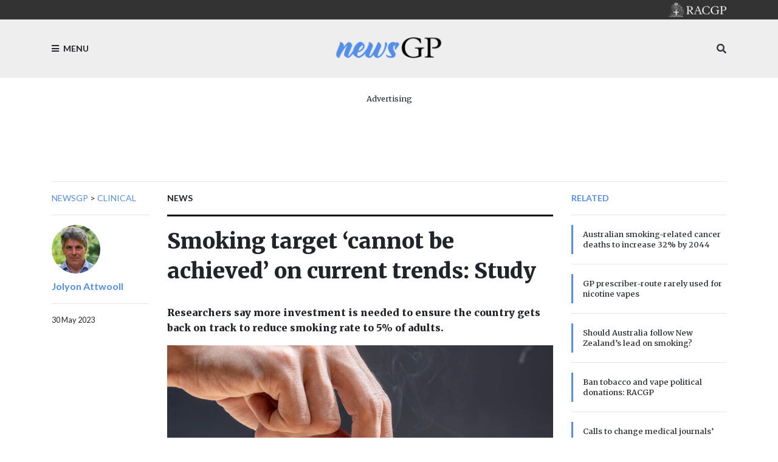

--- FILE ---
content_type: text/html; charset=utf-8
request_url: https://www1.racgp.org.au/newsgp/clinical/smoking-target-cannot-be-achieved-on-current-trend
body_size: 17102
content:
<!DOCTYPE html PUBLIC "-//W3C//DTD XHTML 1.0 Transitional//EN" "http://www.w3.org/TR/xhtml1/DTD/xhtml1-transitional.dtd">
<html xmlns="http://www.w3.org/1999/xhtml"  lang="en" xml:lang="en">
<head id="head"><title>
	RACGP - Smoking target ‘cannot be achieved’ on current trends: Study
</title><meta http-equiv="content-type" content="text/html; charset=UTF-8" /> 
<meta http-equiv="pragma" content="no-cache" /> 
<meta http-equiv="content-style-type" content="text/css" /> 
<meta http-equiv="content-script-type" content="text/javascript" /> 
<meta charset="UTF-8" /> 
<meta name="robots" content="index, follow" />
<meta name="viewport" content="width=device-width, initial-scale=1, shrink-to-fit=no">
<link rel="stylesheet" href="https://maxcdn.bootstrapcdn.com/bootstrap/4.0.0/css/bootstrap.min.css" integrity="sha384-Gn5384xqQ1aoWXA+058RXPxPg6fy4IWvTNh0E263XmFcJlSAwiGgFAW/dAiS6JXm" crossorigin="anonymous">
<link href="https://fonts.googleapis.com/css?family=Merriweather:400,500,700,900" rel="stylesheet">
<link href="https://fonts.googleapis.com/css?family=Lato:400,500,700,900" rel="stylesheet">
<link rel="stylesheet" href="https://use.fontawesome.com/releases/v5.3.1/css/all.css" integrity="sha384-mzrmE5qonljUremFsqc01SB46JvROS7bZs3IO2EmfFsd15uHvIt+Y8vEf7N7fWAU" crossorigin="anonymous">
<link href="/App_Themes/dist/css/newsGpStyles.min.css" type="text/css" rel="stylesheet" />

<!-- Google Tag Manager -->
<script>(function(w,d,s,l,i){w[l]=w[l]||[];w[l].push({'gtm.start':
new Date().getTime(),event:'gtm.js'});var f=d.getElementsByTagName(s)[0],
j=d.createElement(s),dl=l!='dataLayer'?'&l='+l:'';j.async=true;j.src=
'https://www.googletagmanager.com/gtm.js?id='+i+dl;f.parentNode.insertBefore(j,f);
})(window,document,'script','dataLayer','GTM-NRX6TPM');</script>
<!-- End Google Tag Manager -->


<script src="https://code.jquery.com/jquery-3.2.1.slim.min.js" integrity="sha384-KJ3o2DKtIkvYIK3UENzmM7KCkRr/rE9/Qpg6aAZGJwFDMVNA/GpGFF93hXpG5KkN" crossorigin="anonymous"></script>

<!-- IF Advertising enabled -->

<script async='async' src='https://www.googletagservices.com/tag/js/gpt.js'></script>
<script>
  var googletag = googletag || {};
  googletag.cmd = googletag.cmd || [];
</script>
<script>
 googletag.cmd.push(function() {
    var desktopMapping = googletag.sizeMapping().
        addSize([0, 0], []). // default is hidden
        addSize([768, 120], [728, 90]). // Tablet or larger
        build();

    var tabletMapping = googletag.sizeMapping().
       addSize([0, 0], []). // default is hidden
       addSize([768, 120], [728, 90]). // Tablet or larger
       addSize([980, 690], []). // Desktop or larger
       build();

    var mobileMapping = googletag.sizeMapping().
        addSize([0, 0], []). // default is hidden
        addSize([320, 300], [300, 250]). // Mobile or larger
        addSize([768, 300], []). // Tablet or larger is hidden
        build();    

    var desktopTileMapping = googletag.sizeMapping().
        addSize([0, 0], []). // default is hidden
	addSize([1120, 300], [300, 250]). // Desktop
	build(); 

    var halfPageMapping = googletag.sizeMapping().
        addSize([0, 0], []). // default is hidden
    	addSize([768, 120], [300, 600]). // Tablet or larger
    	build();
   
    var multiSizeMapping = googletag.sizeMapping().
      	addSize([0, 0], []). // default is hidden
      	addSize([320, 300], [300, 250]). // Mobile or larger
      	addSize([768, 300], [728, 90]). // Tablet or larger 
      	addSize([1024, 768], [[970, 250], [728, 90]]). // Desktop or larger 
      	build();

     googletag.defineSlot('/21620509131/NewsGP-Desktop-Multisize', [[300, 250], [728, 90], [970, 90], [970, 250]], 'div-gpt-ad-1639709166978-0')
     	.defineSizeMapping(multiSizeMapping)
     	.addService(googletag.pubads());
     googletag.defineSlot('/21620509131/NewsGP-Top-Tablet-Leaderboard', [728, 90], 'div-gpt-ad-1639709652199-0')
     	.defineSizeMapping(tabletMapping)
     	.addService(googletag.pubads());
     googletag.defineSlot('/21620509131/NewsGp-Top-Mobile', [300, 250], 'div-gpt-ad-1639711889028-0')
     	.defineSizeMapping(mobileMapping)
     	.addService(googletag.pubads());

    googletag.defineSlot('/21620509131/NewsGPMobile1', [300, 250], 'div-gpt-ad-1533599830045-0')
      .defineSizeMapping(mobileMapping)
      .addService(googletag.pubads());
    /*googletag.defineSlot('/21620509131/NewsGPMobile2', [300, 250], 'div-gpt-ad-1533599830045-1')
      .defineSizeMapping(mobileMapping)
      .addService(googletag.pubads());
    googletag.defineSlot('/21620509131/NewsGPMobileSlot3', [300, 250], 'div-gpt-ad-1533599830045-2')
      .defineSizeMapping(mobileMapping)
      .addService(googletag.pubads());*/
    googletag.defineSlot('/21620509131/NewsGPSlot1', [728, 90],'div-gpt-ad-1533599830045-5')
    	.defineSizeMapping(multiSizeMapping)
     	.addService(googletag.pubads());
    googletag.defineSlot('/21620509131/NewsGPSlot2', [728, 90],'div-gpt-ad-1533599830045-3')
     	.defineSizeMapping(multiSizeMapping)
	.addService(googletag.pubads()); 
    googletag.defineSlot('/21620509131/NewsGPSlot3', [728, 90],'div-gpt-ad-1533599830045-4')
     	.defineSizeMapping(multiSizeMapping)
	.addService(googletag.pubads()); 
    googletag.defineSlot('/21620509131/NewsGPSlot4', [728, 90],'div-gpt-ad-1594869169919-0')
     	.defineSizeMapping(multiSizeMapping)
	.addService(googletag.pubads());
    googletag.defineSlot('/21620509131/NEWSGPLEADERBOARD', [728, 90], 'div-gpt-ad-1617243772992-0')
	.defineSizeMapping(desktopMapping)
	.addService(googletag.pubads());
    googletag.defineSlot('/21620509131/NEWSGPLEADERBOARD2', [728, 90], 'div-gpt-ad-1618439398494-0')
	.defineSizeMapping(desktopMapping)
	.addService(googletag.pubads());
    googletag.defineSlot('/21620509131/NEWSGPMOBILE', [300, 250], 'div-gpt-ad-1617243952460-0')
	.defineSizeMapping(mobileMapping)
	.addService(googletag.pubads());
    googletag.defineSlot('/21620509131/NEWSGP-Half-Page', [300, 600], 'div-gpt-ad-1622076437241-0')
	.defineSizeMapping(halfPageMapping)
	.addService(googletag.pubads());

    googletag.pubads().enableSingleRequest();
    googletag.pubads().collapseEmptyDivs();
    googletag.pubads().setTargeting("MembersOnly ", "False ");
    googletag.pubads().setTargeting("PageID ", "90458 ");
    googletag.enableServices();
  });
</script>

<!-- END IF Advertising enabled -->







<meta property="og:url" content="https://www1.racgp.org.au/newsgp/clinical/smoking-target-cannot-be-achieved-on-current-trend" />
<meta property="og:title" content="newsGP - Smoking target ‘cannot be achieved’ on current trends: Study" />
<meta property="og:description" content="Researchers say more investment is needed to ensure the country gets back on track to reduce smoking rate to 5% of adults." />
<meta property="og:type" content="article" />
<meta property="og:image" content="https://www1.racgp.org.au/getattachment/1f0b3d56-1305-4eec-9f6d-9baac5844e5d/Smoking-target-cannot-be-achieved-on-current-trend.aspx" />
<meta property="og:site_name" content="NewsGP" />
<meta name="twitter:card" content="summary_large_image" /> 
<link href="https://www1.racgp.org.au/newsgp/clinical/smoking-target-cannot-be-achieved-on-current-trend?rss=RACGPnewsGPArticles" type="application/rss+xml" rel="alternate" title="RACGP newsGP Articles"/>

<script type="text/javascript">
	//<![CDATA[
$(document).ready(function () {
  var max = 1000;
  var messageArea = $("textarea[name$='txtMessage']");
  messageArea.keyup(function() {
    limitText(this, max);
  });
  messageArea.attr("placeholder", "Enter maximum of " + max + " characters");
});
function limitText(field, maxChar){
  var ref = $(field),
      val = ref.val();
  if ( val.length >= maxChar ){
    ref.val(function() {
      //console.log(val.substr(0, maxChar))
      alert("Maximum length of " + maxChar + " characters reached. Your message will be truncated.");
      return val.substr(0, maxChar);
    });
  }
}
//]]>
</script>
<script type="text/javascript">
	//<![CDATA[
$(document).ready(function () {
  $("[id$='lblEmail']").empty().append("Your email (not published):");
  $("[id$='txtEmailInput']").prop('readonly',true);
  
});

//]]>
</script><link href="/CMSPages/GetResource.ashx?_webparts=677" type="text/css" rel="stylesheet"/>
</head>
<body class="LTR Chrome ENAU ContentBody" >
     <!-- Google Tag Manager (noscript) -->
<noscript><iframe src="https://www.googletagmanager.com/ns.html?id=GTM-NRX6TPM"
height="0" width="0" style="display:none;visibility:hidden"></iframe></noscript>
<!-- End Google Tag Manager (noscript) -->
    <form method="post" action="/newsgp/clinical/smoking-target-cannot-be-achieved-on-current-trend" onsubmit="javascript:return WebForm_OnSubmit();" id="form">
<div class="aspNetHidden">
<input type="hidden" name="__CMSCsrfToken" id="__CMSCsrfToken" value="SUVg55xlsV01TDZLEJitpQqYjH3PlI0Q3InTdoqFMerJa+lJTznoDWxurKdJaV2iG9db82y0EqwKrKw51jlaNglCL0U=" />
<input type="hidden" name="__EVENTTARGET" id="__EVENTTARGET" value="" />
<input type="hidden" name="__EVENTARGUMENT" id="__EVENTARGUMENT" value="" />

</div>

<script type="text/javascript">
//<![CDATA[
var theForm = document.forms['form'];
if (!theForm) {
    theForm = document.form;
}
function __doPostBack(eventTarget, eventArgument) {
    if (!theForm.onsubmit || (theForm.onsubmit() != false)) {
        theForm.__EVENTTARGET.value = eventTarget;
        theForm.__EVENTARGUMENT.value = eventArgument;
        theForm.submit();
    }
}
//]]>
</script>


<script src="/WebResource.axd?d=VLk0a9ZZGrMlH2EgkD5gH2pxn1IJtIQJn9ixPmPl5jEHcHWDupD5QdQWAjU0Ytxh6QU1UH3ut9uyDW0_CoHCQavSbWE1&amp;t=638901896248157332" type="text/javascript"></script>

<input type="hidden" name="lng" id="lng" value="en-AU" />
<script src="/CMSPages/GetResource.ashx?scriptfile=%7e%2fCMSScripts%2fWebServiceCall.js" type="text/javascript"></script>
<script type="text/javascript">
	//<![CDATA[

function PM_Postback(param) { if (window.top.HideScreenLockWarningAndSync) { window.top.HideScreenLockWarningAndSync(3480); } if(window.CMSContentManager) { CMSContentManager.allowSubmit = true; }; __doPostBack('m$am',param); }
function PM_Callback(param, callback, ctx) { if (window.top.HideScreenLockWarningAndSync) { window.top.HideScreenLockWarningAndSync(3480); }if (window.CMSContentManager) { CMSContentManager.storeContentChangedStatus(); };WebForm_DoCallback('m$am',param,callback,ctx,null,true); }
//]]>
</script>
<script type="text/javascript">
	//<![CDATA[
function RefreshBoardList(filterParams){__doPostBack('p$lt$ctl02$pageplaceholderContent$p$lt$ctl05$CommentsMessageBoard$msgBoard$btnRefresh','')}
//]]>
</script>
<script src="/ScriptResource.axd?d=XMj3LQLC_HiyViixEYoDp-T_edoVRXtLFZnoB0ybRCALFBNpNzHz-d_3-OmXdH5wUu-WH4aBloN3mefNhy46d9fCz-8DUZ7cE99uExCDDiZFTtZW7KZiLcWASziAi8LXGgs5Bqt2linptvJGjgioO9TCP2o1&amp;t=5c0e0825" type="text/javascript"></script>
<script src="/ScriptResource.axd?d=ydhLVNKC-QD6Vo7X-jfPlj02JVx3DI4MED0QK4twLDT2HlsagHh9ac0r_ASQfkFppiBg9DMGSiSnmNYJs-EhmudUAowzYPaNBmnC2d8poic4qlQmXg6cMYrjOJxT6rsVRTWnEkHJ18wK_Vzy9kktJR1OUhzFtQBC2Fi37zIIDwexOmRw0&amp;t=5c0e0825" type="text/javascript"></script>
<script src="/ScriptResource.axd?d=0MxkQAL0aw0LKmOl2-qfc2jm4qdVi7OpTNGkR6EJH2gwV-by679OheUATuFm98C0LoipF1CzGRCIpt8nr6wCidsiBdlMwGEGrkWiyLi0cyMx57W8DrxKaNZKPXqgUSzF78MWJw2&amp;t=27679117" type="text/javascript"></script>
<script src="/ScriptResource.axd?d=jE-UvJuHHbq0EfmZwXuvl5mcYqSBn9jgp_u9RhesjOwVla49y-2U3drrAEmRQaFCjMFj46TKKyOFUdkrluFLn7h6sLryUCV_bGXHan5ExANmsbFk0&amp;t=27679117" type="text/javascript"></script>
<script src="/ScriptResource.axd?d=t-X9xqAy2n48CEpPiB_wcFYaExHjH7Fhc8jb6aUoJ0u1rbHq9i4DV8aRjw0r9hWrjnGIyLFzcmuhyK4PnsCx-FOD-ZObvri4XfX53nJR66bWtCro0&amp;t=27679117" type="text/javascript"></script>
<script src="/ScriptResource.axd?d=tFnhUHEQzh8GUpQbwHW1scHn-3ccd4bsJEFRgSIjbr9wJ2SrJVNGuhR1zZF-7r0jBgQKekfJoK4P4Shj7e-KvwqKsxZ2jumFrNcIOaxMzS0q_VHn0&amp;t=27679117" type="text/javascript"></script>
<script src="/ScriptResource.axd?d=OJnOsjDvciRC96i-kUc_bPn6voFFJZg5REIRoEZs5gePypN9HOITSiDTPDMuEJyLXnV2j5S_xZuFZumRKFtUV8Y5xctZyL-P8dnU63aYDxYU9QaXMruhkF2WC3xaae8RiPmEIw2&amp;t=27679117" type="text/javascript"></script>
<script type="text/javascript">
	//<![CDATA[

var CMS = CMS || {};
CMS.Application = {
  "language": "en",
  "imagesUrl": "/CMSPages/GetResource.ashx?image=%5bImages.zip%5d%2f",
  "isDebuggingEnabled": false,
  "applicationUrl": "/",
  "isDialog": false,
  "isRTL": "false"
};

//]]>
</script>
<script type="text/javascript">
//<![CDATA[
function WebForm_OnSubmit() {
null;
return true;
}
//]]>
</script>

<div class="aspNetHidden">

	<input type="hidden" name="__VIEWSTATEGENERATOR" id="__VIEWSTATEGENERATOR" value="A5343185" />
	<input type="hidden" name="__SCROLLPOSITIONX" id="__SCROLLPOSITIONX" value="0" />
	<input type="hidden" name="__SCROLLPOSITIONY" id="__SCROLLPOSITIONY" value="0" />
</div>
    <script type="text/javascript">
//<![CDATA[
Sys.WebForms.PageRequestManager._initialize('manScript', 'form', ['tp$lt$ctl02$pageplaceholderContent$p$lt$ctl03$RACGPPoll1$sys_pnlUpdate','','tp$lt$ctl02$pageplaceholderContent$p$lt$ctl04$RACGPPoll$sys_pnlUpdate','','tctxM',''], ['p$lt$ctl02$pageplaceholderContent$p$lt$ctl03$RACGPPoll1','','p$lt$ctl02$pageplaceholderContent$p$lt$ctl04$RACGPPoll',''], [], 90, '');
//]]>
</script>

    <div id="ctxM">

</div>
    
<div class="bg-c2 pt-5 ft2 main-menu slideout-menu text-uppercase" id="menu">
  <nav>
    
	<ul id="menuElem">
		<li>
			<a href="/newsgp/home">Home</a>
		</li>
		<li>
			<a href="/newsgp/about">About</a>
		</li>
		<li class="Highlighted">
			<a href="/newsgp/clinical">Clinical</a>
		</li>
		<li>
			<a href="/newsgp/authors">Authors</a>
		</li>
		<li>
			<a href="/newsgp/most-read">Most read this year</a>
		</li>
		<li>
			<a href="/newsgp/gp-opinion">GP Opinion</a>
		</li>
		<li>
			<a href="/newsgp/videos-podcasts">Videos &amp; Podcasts</a>
		</li>
		<li>
			<a href="/newsgp/professional">Professional</a>
		</li>
		<li>
			<a href="/newsgp/comments-policy">Comments policy</a>
		</li>
		<li>
			<a href="/newsgp/racgp">RACGP</a>
		</li>
		<li>
			<a href="/newsgp/poll">poll</a>
		</li>

	</ul>



  </nav>
</div>
<div id="panel">
  <header>
    <div class="bg-dk pt-1 pb-1 text-right">
      <div class="container"><div class="logo sm"><a href="/"><img src="/RACGP/media/RACGP-template/RACGP-logo-newsgp.png" /></a></div></div>
    </div>
    <div class="bg-lt pt-3 pb-3">
      <div class="container">
        <div class="row">
          <div class="col-3"><div class="menu-toggle d-flex h-100 text-medium"><a class="align-self-center ft2 text-uppercase"><i class="fa fa-bars mr-1"></i> Menu</a></div></div>
          <div class="col-6"><span class="logo d-flex h-100 justify-content-center"><a href="/newsGP/"><img src="/RACGP/media/newsGP/logo_200.png" class="img-fluid align-self-center" /></a></span></div>
          <div class="col-3 align-self-center">
            <div class="h-100  text-right">
              <span class="align-self-center">
                <a class="text-dark" data-toggle="collapse" href="#mobileSearch" aria-expanded="false" aria-controls="mobileSearch"><i class="fa fa-search"></i></a>
              </span> 
            </div>
          </div>
        </div>
        <div class="search w-100 collapse" id="mobileSearch">
          <hr>
          <div id="p_lt_ctl01_ssbNewsGP1_pnlSearch" class="searchBox" onkeypress="javascript:return WebForm_FireDefaultButton(event, &#39;p_lt_ctl01_ssbNewsGP1_btnImageButton&#39;)">
	
    <label for="p_lt_ctl01_ssbNewsGP1_txtWord" id="p_lt_ctl01_ssbNewsGP1_lblSearch">Search for:</label>
    <input type="hidden" name="p$lt$ctl01$ssbNewsGP1$txtWord_exWatermark_ClientState" id="p_lt_ctl01_ssbNewsGP1_txtWord_exWatermark_ClientState" /><input name="p$lt$ctl01$ssbNewsGP1$txtWord" type="text" maxlength="1000" id="p_lt_ctl01_ssbNewsGP1_txtWord" class="form-control" />
    
    <input type="image" name="p$lt$ctl01$ssbNewsGP1$btnImageButton" id="p_lt_ctl01_ssbNewsGP1_btnImageButton" alt="Search" />
    <div id="p_lt_ctl01_ssbNewsGP1_pnlPredictiveResultsHolder" class="predictiveSearchHolder">

	</div>

</div>

        </div>
      </div>
    </div>  
  </header>
  <main role="main">
    

  <section>
            <div class="container mb-2 mb-lg-3">
                <div class="text-center mt-4">
<div class="w-100 d-flex flex-column  align-items-center pb-3">
<p class="text-center small mb-1">Advertising</p><!-- /21620509131/NewsGp-Top-Mobile Just for mobile screens -->
<div id="div-gpt-ad-1639711889028-0" style="min-width: 300px; min-height: 250px;" class="d-block d-md-none">
  <script type="text/javascript">
    googletag.cmd.push(function() { googletag.display('div-gpt-ad-1639711889028-0'); });
  </script>
</div>

<!-- /21620509131/NewsGP-Top-Tablet-Leaderboard This is for medium screens that are too narrow for billboards and superleaderboards -->
<div id="div-gpt-ad-1639709652199-0" style="min-width: 728px; min-height: 90px;" class="d-none d-md-block d-lg-none">
  <script type="text/javascript">
    googletag.cmd.push(function() { googletag.display('div-gpt-ad-1639709652199-0'); });
  </script>
</div>

<!-- /21620509131/NewsGP-Desktop-Multisize This is for large screens that can handle billboards and superleaderboards  -->
<div id="div-gpt-ad-1639709166978-0" style="min-width: 728px; min-height: 90px;" class="d-none d-lg-block">
  <script type="text/javascript">
    googletag.cmd.push(function() { googletag.display('div-gpt-ad-1639709166978-0'); });
  </script>
</div></div></div>
                <hr />
            </div>
</section>

<div class="container">
  <div class="row">
    <div class="col-lg-2 d-none d-lg-block ">
 <div class="ft2 text-medium text-uppercase">
                        <nav aria-label="breadcrumb">                   <a href="/newsgp" class="CMSBreadCrumbsLink">newsGP</a> &gt; <a href="/newsgp/clinical" class="CMSBreadCrumbsLink">Clinical</a> 
</nav>
</div>
<hr> <a href="/newsgp/authors/jolyon-attwooll">
<img class='circle sm' alt='a4359aa9-fdd1-4348-8c58-d525bef7056f' src='/getattachment/a4359aa9-fdd1-4348-8c58-d525bef7056f/Jolyon-Attwooll.aspx?maxsidesize=100' border='0' />
</a>
   <p class="pt-2 font-weight-bold"> <a class="ft2" href="/newsgp/authors/jolyon-attwooll"> Jolyon
  Attwooll </a> </p>  
<hr />


<div class="ft2 small">
30 May 2023</div></div>
    <div class="col-lg-7">


<span class="ft2 font-weight-bold text-medium text-uppercase">
    News</span>
<hr class="thick dk" />
<h1>
    Smoking target ‘cannot be achieved’ on current trends: Study
</h1>
<div class="row">
    <div class="col-md-5 d-lg-none order-md-0">
        <hr />
        <p class="font-weight-bold">
          <a href="" class="ft2">Jolyon Attwooll</a>
        </p>
        <hr />
        <div class="pb-4">
            <div class="small pb-2">
                30/05/2023 4:44:06 PM
            </div>
        </div>
    </div>
    <div class="col-md-7 col-lg order-md-1">
        <p class="h6 pt-4 pb-2">
            Researchers say more investment is needed to ensure the country gets back on track to reduce smoking rate to 5% of adults.
        </p>
    </div>
</div>
<figure class="rsp-img">
    <img alt="Ash tray" src="/getattachment/dc299104-9691-40ae-ad9a-780bdbd3bae0/attachment.aspx" />
    <figcaption class="text-muted pt-2 small ft2">
        Investment is urgently needed to ensure smoking rates continue to fall as hoped, according to researchers.
    </figcaption>
</figure>
<hr>
<p>
    A plan to cut adult smoking rates in Australia to 5% by 2030 is likely to fall short by several years, the authors of new research have warned.<br />
&nbsp;<br />
The target, which also forms part of the recently published <a href="https://www.health.gov.au/our-work/national-tobacco-strategy">National Tobacco Strategy 2023&ndash;30</a>, will not be met according to modelling carried out by the Daffodil Centre, a joint venture between Cancer Council NSW and the University of Sydney.<br />
&nbsp;<br />
Their research was published this month in <a href="https://tobaccocontrol.bmj.com/content/early/2023/05/22/tc-2022-057624">the <em>Tobacco Control</em> journal</a>.<br />
&nbsp;<br />
The latest figures <a href="https://www.abs.gov.au/articles/insights-australian-smokers-2021-22">from the Australian Bureau of Statistics (ABS)</a> indicate around one in 10 adults (10.1%) smoked in 2021&ndash;22.<br />
&nbsp;<br />
However, while smoking has fallen significantly in recent decades &ndash; with more than one in four adults (26%) <a href="https://www.tobaccoinaustralia.org.au/chapter-1-prevalence/1-3-prevalence-of-smoking-adults">recorded as smokers as recently as 1998</a> &ndash; plans to halve the current rate by the end of the decade are not on track, the article suggests.<br />
&nbsp;<br />
&lsquo;[The] 5% adult daily smoking prevalence target cannot be achieved by the year 2030 based on current trends,&rsquo; the authors wrote.<br />
&nbsp;<br />
&lsquo;Urgent investment in concerted strategies that prevent smoking initiation and facilitate cessation is necessary to achieve 5% prevalence by 2030.&rsquo;<br />
&nbsp;<br />
The researchers looked at three different scenarios based on smoking initiation and cessation trends continuing on the same trajectory as 2017, staying constant, or being reversed.<br />
&nbsp;<br />
If the current trends remain in place, they say the target will only be reached in 2039 &ndash; and a further delay until 2066 is possible if the impact of existing tobacco controls fades.<br />
&nbsp;<br />
The study says a &lsquo;best-case&rsquo; scenario would mean a 5% rate could be achieved by 2037.<br />
&nbsp;<br />
Professor Nick Zwar, Chair of the RACGP&rsquo;s smoking cessation guidelines&rsquo; Expert Advisory Group, agrees that without further action the target is likely to be missed.<br />
&nbsp;<br />
However, he remains hopeful of an improved outlook.<br />
&nbsp;<br />
&lsquo;The recently released National Tobacco Strategy 2023&ndash;2030 sets out actions, proposed by the Government at the Commonwealth level, which could change that situation,&rsquo; he told <em>newsGP</em>. &nbsp;<br />
&nbsp;<br />
He says planned massed media campaigns and investment into quit lines are likely to make a difference.<br />
&nbsp;<br />
&lsquo;The policy statements I think are positive,&rsquo; he said. &lsquo;It&rsquo;ll be whether it&rsquo;s followed through.&rsquo;<br />
&nbsp;<br />
Federal Health and Aged Care Minister Mark Butler <a href="https://www.health.gov.au/ministers/the-hon-mark-butler-mp/media/taking-action-on-smoking-and-vaping">also recently announced</a> a clampdown on illegal vaping products, saying that young people who vape are three times as likely to use tobacco, and that under-25s are the only cohort where smoking rates are increasing.&nbsp;<br />
&nbsp;<br />
Funding worth $737 million was included in the recent Federal Budget for measures to counter harms caused by tobacco and vaping products.<br />
&nbsp;<br />
Professor Zwar welcomes the harder line against vaping, which he describes as more alarming every time new statistics come out.<br />
&nbsp;<br />
&lsquo;Some people would argue against this, but I think the evidence has become clear that starting nicotine vaping can progress to tobacco smoking,&rsquo; he said.<br />
&nbsp;<br />
&lsquo;The exact proportion who go down that pathway, people might debate, but I think that is happening.&rsquo;<br />
&nbsp;<br />
However, he remains circumspect about the authorities&rsquo; chances of success in reducing the existing black market.<br />
&nbsp;<br />
&lsquo;You wouldn&rsquo;t want to underestimate how hard it is going to be to do that,&rsquo; he said.<br />
&nbsp;<br />
Whatever the impact of the clampdown, Professor Zwar believes the role of general practice will remain pivotal to reducing the smoking rate.<br />
&nbsp;<br />
&lsquo;It remains important that GPs ask about smoking, [that] they document smoking, they also talk about vaping and document that too, and offer assistance for people who either smoke or vape &ndash; because if we don&rsquo;t ask, we won&rsquo;t know,&rsquo; he said.<br />
&nbsp;<br />
&lsquo;There can be a tendency to think tobacco is solved, [that] not many people smoke in Australia anymore.<br />
&nbsp;<br />
&lsquo;But tobacco remains a major cause of premature death and illness, particularly amongst population groups such as Indigenous Australians and people with a mental health problem.&rsquo;<br />
&nbsp;<br />
<em>The RACGP&rsquo;s globally-recognised&nbsp;smoking cessation guidelines&nbsp;for GPs to help patients quit are available </em><a href="https://www.racgp.org.au/clinical-resources/clinical-guidelines/key-racgp-guidelines/view-all-racgp-guidelines/supporting-smoking-cessation/about-this-guideline"><em>on the college&rsquo;s website</em></a><em>.</em><br />
&nbsp;<br />
<em>Log in below to join the conversation.</em>
</p>

<!-- Do we need the date?????  30/05/2023 4:44:06 PM-->

<hr />
<p>
    <a href='/newsgp/allnews?tagname=nicotine' class='bdg bdg-pr bdg-lg mb-1 text-white'>nicotine</a> <a href='/newsgp/allnews?tagname=Smoking cessation' class='bdg bdg-pr bdg-lg mb-1 text-white'>Smoking cessation</a> <a href='/newsgp/allnews?tagname=tobacco control' class='bdg bdg-pr bdg-lg mb-1 text-white'>tobacco control</a> 
</p>
<hr />
<div class="d-block d-lg-none mb-4"><div id="p_lt_ctl02_pageplaceholderContent_p_lt_ctl03_RACGPPoll1_sys_pnlUpdate">
	<div id="p_lt_ctl02_pageplaceholderContent_p_lt_ctl03_RACGPPoll1_plcUp_viewPoll_pnlControl" class="PollControl" onkeypress="javascript:return WebForm_FireDefaultButton(event, &#39;p_lt_ctl02_pageplaceholderContent_p_lt_ctl03_RACGPPoll1_plcUp_viewPoll_btnVote&#39;)">
		
    <span id="p_lt_ctl02_pageplaceholderContent_p_lt_ctl03_RACGPPoll1_plcUp_viewPoll_lblTitle" class="PollTitle">newsGP weekly poll</span>
    <span id="p_lt_ctl02_pageplaceholderContent_p_lt_ctl03_RACGPPoll1_plcUp_viewPoll_lblQuestion" class="PollQuestion">What do you think most contributes to GPs&#39; feelings of burnout?</span>
    
    <div id="p_lt_ctl02_pageplaceholderContent_p_lt_ctl03_RACGPPoll1_plcUp_viewPoll_pnlAnswer" class="PollAnswers">
			<table cellpadding="0" cellspacing="0" width="100%"><tr><td class="PollAnswer" colspan="2"><span class="PollAnswerRadio radio"><input id="p_lt_ctl02_pageplaceholderContent_p_lt_ctl03_RACGPPoll1_plcUp_viewPoll_rad1074" type="radio" name="p$lt$ctl02$pageplaceholderContent$p$lt$ctl03$RACGPPoll1$plcUp$viewPoll$NewsGPWeeklyPoll_234Group" value="rad1074" /><label for="p_lt_ctl02_pageplaceholderContent_p_lt_ctl03_RACGPPoll1_plcUp_viewPoll_rad1074">Administrative burdens</label></span></td></tr><tr><td style="width: 100%;"><div class="PollGraph"><div class="PollGraph0" style="width:71%">&nbsp;</div></div></td><td style="white-space: nowrap;" class="PollCount">29%</td></tr><tr><td class="PollAnswer" colspan="2"><span class="PollAnswerRadio radio"><input id="p_lt_ctl02_pageplaceholderContent_p_lt_ctl03_RACGPPoll1_plcUp_viewPoll_rad1075" type="radio" name="p$lt$ctl02$pageplaceholderContent$p$lt$ctl03$RACGPPoll1$plcUp$viewPoll$NewsGPWeeklyPoll_234Group" value="rad1075" /><label for="p_lt_ctl02_pageplaceholderContent_p_lt_ctl03_RACGPPoll1_plcUp_viewPoll_rad1075">Patient panel is too large or complex</label></span></td></tr><tr><td style="width: 100%;"><div class="PollGraph"><div class="PollGraph1" style="width:56%">&nbsp;</div></div></td><td style="white-space: nowrap;" class="PollCount">23%</td></tr><tr><td class="PollAnswer" colspan="2"><span class="PollAnswerRadio radio"><input id="p_lt_ctl02_pageplaceholderContent_p_lt_ctl03_RACGPPoll1_plcUp_viewPoll_rad1077" type="radio" name="p$lt$ctl02$pageplaceholderContent$p$lt$ctl03$RACGPPoll1$plcUp$viewPoll$NewsGPWeeklyPoll_234Group" value="rad1077" /><label for="p_lt_ctl02_pageplaceholderContent_p_lt_ctl03_RACGPPoll1_plcUp_viewPoll_rad1077">Not feeling your work is valued</label></span></td></tr><tr><td style="width: 100%;"><div class="PollGraph"><div class="PollGraph2" style="width:100%">&nbsp;</div></div></td><td style="white-space: nowrap;" class="PollCount">41%</td></tr><tr><td class="PollAnswer" colspan="2"><span class="PollAnswerRadio radio"><input id="p_lt_ctl02_pageplaceholderContent_p_lt_ctl03_RACGPPoll1_plcUp_viewPoll_rad1076" type="radio" name="p$lt$ctl02$pageplaceholderContent$p$lt$ctl03$RACGPPoll1$plcUp$viewPoll$NewsGPWeeklyPoll_234Group" value="rad1076" /><label for="p_lt_ctl02_pageplaceholderContent_p_lt_ctl03_RACGPPoll1_plcUp_viewPoll_rad1076">Dissatisfied with practising medicine</label></span></td></tr><tr><td style="width: 100%;"><div class="PollGraph"><div class="PollGraph3" style="width:11%">&nbsp;</div></div></td><td style="white-space: nowrap;" class="PollCount">4%</td></tr></table>
		</div>
    
    <div id="p_lt_ctl02_pageplaceholderContent_p_lt_ctl03_RACGPPoll1_plcUp_viewPoll_pnlFooter" class="PollFooter">
			
        <input type="submit" name="p$lt$ctl02$pageplaceholderContent$p$lt$ctl03$RACGPPoll1$plcUp$viewPoll$btnVote" value="Vote" id="p_lt_ctl02_pageplaceholderContent_p_lt_ctl03_RACGPPoll1_plcUp_viewPoll_btnVote" class="PollVoteButton btn btn-default" />
    
		</div>

	</div>

</div></div></div>

    <div class="col-lg-3 d-none d-lg-block">
                    <span class="hdn ft2 font-weight-bold c-pr text-medium text-uppercase">Related</span>
                    <hr />
<div class="list-object sm mt-3 bdr bdr-pr d-flex">
  <article class="align-self-center">
    <h1>
      <a href="/newsgp/clinical/australian-smoking-related-cancer-deaths-to-increa">Australian smoking-related cancer deaths to increase 32% by 2044</a>
    </h1>
  </article>
</div>
<hr>
<div class="list-object sm mt-3 bdr bdr-pr d-flex">
  <article class="align-self-center">
    <h1>
      <a href="/newsgp/clinical/gp-prescriber-route-rarely-used-for-nicotine-vapes">GP prescriber-route rarely used for nicotine vapes</a>
    </h1>
  </article>
</div>
<hr>
<div class="list-object sm mt-3 bdr bdr-pr d-flex">
  <article class="align-self-center">
    <h1>
      <a href="/newsgp/clinical/should-australia-follow-new-zealand-s-lead-on-smok">Should Australia follow New Zealand’s lead on smoking?</a>
    </h1>
  </article>
</div>
<hr>


<div class="list-object sm mt-3 bdr bdr-pr d-flex">
  <article class="align-self-center">
    <h1>
      <a href="/newsgp/professional/ban-tobacco-and-vape-political-donations-racgp">Ban tobacco and vape political donations: RACGP</a>
    </h1>
  </article>
</div>
<hr>
<div class="list-object sm mt-3 bdr bdr-pr d-flex">
  <article class="align-self-center">
    <h1>
      <a href="/newsgp/clinical/calls-to-change-medical-journals-big-tobacco-polic">Calls to change medical journals’ Big Tobacco policies</a>
    </h1>
  </article>
</div>
<hr>
<div class="list-object sm mt-3 bdr bdr-pr d-flex">
  <article class="align-self-center">
    <h1>
      <a href="/newsgp/professional/health-minister-monitoring-overseas-tobacco-clampd">Health Minister ‘monitoring’ overseas tobacco clampdowns</a>
    </h1>
  </article>
</div>
<hr>

<div class="mb-3"><div id="p_lt_ctl02_pageplaceholderContent_p_lt_ctl04_RACGPPoll_sys_pnlUpdate">
	<div id="p_lt_ctl02_pageplaceholderContent_p_lt_ctl04_RACGPPoll_plcUp_viewPoll_pnlControl" class="PollControl" onkeypress="javascript:return WebForm_FireDefaultButton(event, &#39;p_lt_ctl02_pageplaceholderContent_p_lt_ctl04_RACGPPoll_plcUp_viewPoll_btnVote&#39;)">
		
    <span id="p_lt_ctl02_pageplaceholderContent_p_lt_ctl04_RACGPPoll_plcUp_viewPoll_lblTitle" class="PollTitle">newsGP weekly poll</span>
    <span id="p_lt_ctl02_pageplaceholderContent_p_lt_ctl04_RACGPPoll_plcUp_viewPoll_lblQuestion" class="PollQuestion">What do you think most contributes to GPs&#39; feelings of burnout?</span>
    
    <div id="p_lt_ctl02_pageplaceholderContent_p_lt_ctl04_RACGPPoll_plcUp_viewPoll_pnlAnswer" class="PollAnswers">
			<table cellpadding="0" cellspacing="0" width="100%"><tr><td class="PollAnswer" colspan="2"><span class="PollAnswerRadio radio"><input id="p_lt_ctl02_pageplaceholderContent_p_lt_ctl04_RACGPPoll_plcUp_viewPoll_rad1074" type="radio" name="p$lt$ctl02$pageplaceholderContent$p$lt$ctl04$RACGPPoll$plcUp$viewPoll$NewsGPWeeklyPoll_234Group" value="rad1074" /><label for="p_lt_ctl02_pageplaceholderContent_p_lt_ctl04_RACGPPoll_plcUp_viewPoll_rad1074">Administrative burdens</label></span></td></tr><tr><td class="PollAnswer" colspan="2"><span class="PollAnswerRadio radio"><input id="p_lt_ctl02_pageplaceholderContent_p_lt_ctl04_RACGPPoll_plcUp_viewPoll_rad1075" type="radio" name="p$lt$ctl02$pageplaceholderContent$p$lt$ctl04$RACGPPoll$plcUp$viewPoll$NewsGPWeeklyPoll_234Group" value="rad1075" /><label for="p_lt_ctl02_pageplaceholderContent_p_lt_ctl04_RACGPPoll_plcUp_viewPoll_rad1075">Patient panel is too large or complex</label></span></td></tr><tr><td class="PollAnswer" colspan="2"><span class="PollAnswerRadio radio"><input id="p_lt_ctl02_pageplaceholderContent_p_lt_ctl04_RACGPPoll_plcUp_viewPoll_rad1077" type="radio" name="p$lt$ctl02$pageplaceholderContent$p$lt$ctl04$RACGPPoll$plcUp$viewPoll$NewsGPWeeklyPoll_234Group" value="rad1077" /><label for="p_lt_ctl02_pageplaceholderContent_p_lt_ctl04_RACGPPoll_plcUp_viewPoll_rad1077">Not feeling your work is valued</label></span></td></tr><tr><td class="PollAnswer" colspan="2"><span class="PollAnswerRadio radio"><input id="p_lt_ctl02_pageplaceholderContent_p_lt_ctl04_RACGPPoll_plcUp_viewPoll_rad1076" type="radio" name="p$lt$ctl02$pageplaceholderContent$p$lt$ctl04$RACGPPoll$plcUp$viewPoll$NewsGPWeeklyPoll_234Group" value="rad1076" /><label for="p_lt_ctl02_pageplaceholderContent_p_lt_ctl04_RACGPPoll_plcUp_viewPoll_rad1076">Dissatisfied with practising medicine</label></span></td></tr></table>
		</div>
    
    <div id="p_lt_ctl02_pageplaceholderContent_p_lt_ctl04_RACGPPoll_plcUp_viewPoll_pnlFooter" class="PollFooter">
			
        <input type="submit" name="p$lt$ctl02$pageplaceholderContent$p$lt$ctl04$RACGPPoll$plcUp$viewPoll$btnVote" value="Vote" id="p_lt_ctl02_pageplaceholderContent_p_lt_ctl04_RACGPPoll_plcUp_viewPoll_btnVote" class="PollVoteButton btn btn-default" />
    
		</div>

	</div>

</div></div><div class="w-100  pb-3 d-flex flex-column" style="position:sticky; top:30px"><p class="text-center small mb-1">Advertising</p><!-- /21620509131/NEWSGP-Half-Page -->
<div id="div-gpt-ad-1622076437241-0" style="min-width: 300px; min-height: 600px;"><script type="text/javascript">
    googletag.cmd.push(function() { googletag.display('div-gpt-ad-1622076437241-0'); });
  </script></div>
</div></div>
  </div>
</div>
<section>
<div class="container">   <div class="w-100 d-flex flex-column  align-items-center pb-3"><p class="text-center small mb-1">Advertising</p><!-- /21620509131/NewsGPSlot2 -->
<div id="div-gpt-ad-1533599830045-3" style="min-height:90px; width:728px;max-width:100%; margin-bottom: 20px;text-align:center"><script type="text/javascript">
          googletag.cmd.push(function() { googletag.display('div-gpt-ad-1533599830045-3'); });
        </script></div>
<!-- /21620509131/NewsGPMobile2 -->

<div id="div-gpt-ad-1533599830045-1" style="height:250px; width:300px;margin-top:20px"><script type="text/javascript">
          googletag.cmd.push(function() { googletag.display('div-gpt-ad-1533599830045-1'); });
        </script>
<div>&nbsp;</div>
</div>
</div><div class="row">
<div class="col-lg-2 d-none d-lg-block ">
</div>
<div class="col-12 col-lg-7 ft2">
<hr>
    
  <p>
    <a class="btn btn-primary" href="/login?returnurl=/newsGP/Clinical/Smoking-target-cannot-be-achieved-on-current-trend">Login to comment</a>
  </p>

<br /><br />



<input type="hidden" name="p$lt$ctl02$pageplaceholderContent$p$lt$ctl05$CommentsMessageBoard$msgBoard$hdnSelSubsTab" id="p_lt_ctl02_pageplaceholderContent_p_lt_ctl05_CommentsMessageBoard_msgBoard_hdnSelSubsTab" />
<input type="submit" name="p$lt$ctl02$pageplaceholderContent$p$lt$ctl05$CommentsMessageBoard$msgBoard$btnRefresh" value="" id="p_lt_ctl02_pageplaceholderContent_p_lt_ctl05_CommentsMessageBoard_msgBoard_btnRefresh" class="HiddenButton" style="display:none;" />


<script type="text/javascript">
    //<![CDATA[
    // Switches between edit control and subscription control
    function ShowSubscription(subs, hdnField, elemEdit, elemSubscr) {
        if (hdnField && elemEdit && elemSubscr) {
            var hdnFieldElem = document.getElementById(hdnField);
            var elemEditElem = document.getElementById(elemEdit);
            var elemSubscrElem = document.getElementById(elemSubscr);
            if ((hdnFieldElem != null) && (elemEditElem != null) && (elemSubscrElem != null)) {
                if (subs == 1) { // Show subscriber control
                    elemEditElem.style.display = 'none';
                    elemSubscrElem.style.display = 'block';
                }
                else {                // Show edit control
                    elemEditElem.style.display = 'block';
                    elemSubscrElem.style.display = 'none';
                }
                hdnFieldElem.value = subs;
            }
        }
    }

    // Opens modal dialog with comment edit page
    function EditBoardMessage(editPageUrl) {
        modalDialog(editPageUrl, "BoardMessageEdit", 720, 500);
    }
    //]]> 
</script>
</div>
</div>
</div>
</section>

    <footer>
<div class="bg-dk pt-4 pb-4 small">
<div class="container">
<a id="p_lt_ctl03_CMSRSSFeed_lnkFeedImg" class="FeedLink" href="https://www1.racgp.org.au/newsgp/clinical/smoking-target-cannot-be-achieved-on-current-trend?rss=RACGPnewsGPArticles"><img id="p_lt_ctl03_CMSRSSFeed_imgFeed" class="FeedIcon" src="/CMSPages/GetResource.ashx?image=%5bImages.zip%5d%2fDesign%2fControls%2fIconSelector%2fRSS%2f01_Orange%2f24.png" alt="RACGP newsGP Articles" /></a><a id="p_lt_ctl03_CMSRSSFeed_lnkFeedText" class="FeedLink" href="https://www1.racgp.org.au/newsgp/clinical/smoking-target-cannot-be-achieved-on-current-trend?rss=RACGPnewsGPArticles"><span id="p_lt_ctl03_CMSRSSFeed_ltlFeed" class="FeedCaption">newsGP</span></a>
<p class="text-center ft2"><a class="text-white" href="https://www.racgp.org.au/terms-and-conditions">Terms and conditions</a> <span class="c-pr">|</span> <a class="text-white" href="https://www.racgp.org.au/privacy-policy">Privacy statement</a> <span class="c-pr">|</span> <a class="text-white" href="https://www.racgp.org.au">RACGP</a> <span class="c-pr">|</span> <a class="text-white" href="/recruitGP">recruitGP</a> <span class="c-pr">|</span> <a class="text-white" href="/AJGP/Home">AJGP</a></p>

<p class="text-center small text-muted ft2">&copy; 2018 The Royal Australian College of General Practitioners (RACGP) ABN 34 000 223 807</p>




</div>
</div>
</footer>
  </main>
</div>
<a class="go-top bg-c3 text-white"> <i class="fa fa-chevron-up"></i></a>

<script src="https://cdnjs.cloudflare.com/ajax/libs/popper.js/1.12.9/umd/popper.min.js" integrity="sha384-ApNbgh9B+Y1QKtv3Rn7W3mgPxhU9K/ScQsAP7hUibX39j7fakFPskvXusvfa0b4Q" crossorigin="anonymous"></script>
<script src="https://maxcdn.bootstrapcdn.com/bootstrap/4.0.0/js/bootstrap.min.js" integrity="sha384-JZR6Spejh4U02d8jOt6vLEHfe/JQGiRRSQQxSfFWpi1MquVdAyjUar5+76PVCmYl" crossorigin="anonymous"></script>
<script src="/CMSScripts/Custom/newsGP/slideout.min.js"></script>
<script src="/CMSScripts/Custom/newsGP/scripts.js"></script>

    
    

<script type="text/javascript">
	//<![CDATA[
WebServiceCall('/cmsapi/webanalytics', 'LogHit', '{"NodeAliasPath":"/newsGP/Clinical/Smoking-target-cannot-be-achieved-on-current-trend","DocumentCultureCode":"en-AU","UrlReferrer":""}')
//]]>
</script>
<script type="text/javascript">
//<![CDATA[

var callBackFrameUrl='/WebResource.axd?d=h1qvxVyPJXSr7WjP3W25O62r0xC_RMTF2kvBUhUV4XdxmV_tn8vCvYPy1iKunkBicUcTWxv0xXiE3Ql_ObuNsLLgTSw1&t=638901896248157332';
WebForm_InitCallback();
theForm.oldSubmit = theForm.submit;
theForm.submit = WebForm_SaveScrollPositionSubmit;

theForm.oldOnSubmit = theForm.onsubmit;
theForm.onsubmit = WebForm_SaveScrollPositionOnSubmit;
Sys.Application.add_init(function() {
    $create(Sys.Extended.UI.TextBoxWatermarkBehavior, {"ClientStateFieldID":"p_lt_ctl01_ssbNewsGP1_txtWord_exWatermark_ClientState","id":"p_lt_ctl01_ssbNewsGP1_txtWord_exWatermark","watermarkText":"Search newsGP"}, null, null, $get("p_lt_ctl01_ssbNewsGP1_txtWord"));
});
//]]>
</script>
  <input type="hidden" name="__VIEWSTATE" id="__VIEWSTATE" value="/[base64]" />
  <script type="text/javascript">
      //<![CDATA[
      if (window.WebForm_InitCallback) {
        __theFormPostData = '';
        __theFormPostCollection = new Array();
        window.WebForm_InitCallback();
      }
      //]]>
    </script>
  </form>
</body>
</html>


--- FILE ---
content_type: text/html; charset=utf-8
request_url: https://www.google.com/recaptcha/api2/aframe
body_size: 268
content:
<!DOCTYPE HTML><html><head><meta http-equiv="content-type" content="text/html; charset=UTF-8"></head><body><script nonce="vXl7VLR9rkKMoTlea93VqA">/** Anti-fraud and anti-abuse applications only. See google.com/recaptcha */ try{var clients={'sodar':'https://pagead2.googlesyndication.com/pagead/sodar?'};window.addEventListener("message",function(a){try{if(a.source===window.parent){var b=JSON.parse(a.data);var c=clients[b['id']];if(c){var d=document.createElement('img');d.src=c+b['params']+'&rc='+(localStorage.getItem("rc::a")?sessionStorage.getItem("rc::b"):"");window.document.body.appendChild(d);sessionStorage.setItem("rc::e",parseInt(sessionStorage.getItem("rc::e")||0)+1);localStorage.setItem("rc::h",'1769721555890');}}}catch(b){}});window.parent.postMessage("_grecaptcha_ready", "*");}catch(b){}</script></body></html>